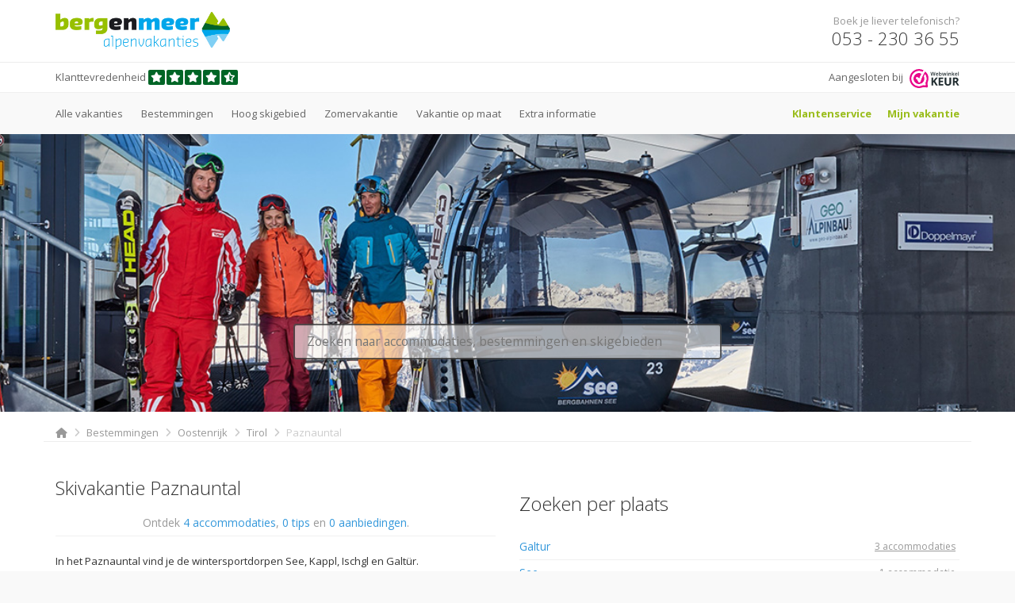

--- FILE ---
content_type: text/html; charset=UTF-8
request_url: https://www.bergenmeer.nl/wintersport/oostenrijk/tirol/paznauntal/
body_size: 6786
content:
<!DOCTYPE HTML>
<html>

<head>
    <meta charset="utf-8">
    <meta http-equiv="X-UA-Compatible" content="IE=edge">
    <meta name="viewport" content="width=device-width, initial-scale=1">
    <title>Skivakantie Paznauntal - Beleef de Alpenwinter</title>
    <meta name="description" content="Wintersport Paznauntal in Oostenrijk vind je voordelig bij Berg en Meer Alpenvakanties. Je skivakantie Paznauntal boeken en genieten van de mooiste skipistes." />
    <meta name="keywords" content="wintersport, vakantie, Paznauntal" />
    <meta name="author" content="Berg en Meer Alpenvakanties" />
    <meta name="publisher" content="Berg en Meer Alpenvakanties" />
            <meta name="robots" content="index, follow" />
        <meta name="revisit-after" content="5 days" />
    <!--<meta name="google-site-verification" content="y2c3M4_vtG0A7c2L5_LYPsSIUCvE_83CdcAYGrvwXFE" />-->
    <meta name="google-site-verification" content="at_e4MAPTbqbJMwoCjutUVgporXN2wL3v1vncbdMKlE" />
    <link rel="icon" type="image/png" href="/layout/media/favicon.png">

    <link rel="stylesheet" href="//maxcdn.bootstrapcdn.com/bootstrap/3.2.0/css/bootstrap.min.css" />
    <!--<link rel="stylesheet" href="https://cdnjs.cloudflare.com/ajax/libs/font-awesome/5.15.3/css/all.min.css"/>-->
    <link rel="stylesheet" href="https://cdnjs.cloudflare.com/ajax/libs/font-awesome/6.6.0/css/all.min.css" />
    <link rel="stylesheet" href="//fonts.googleapis.com/css?family=Open+Sans:400,300,700,800&subset=latin,latin-ext" />
        <link rel="stylesheet" href="https://www.bergenmeer.nl/layout/css.min.css?t=1768934634" />
    <link rel="stylesheet" href="https://www.bergenmeer.nl/layout/winter.min.css" />

    <link rel="canonical" href="https://www.bergenmeer.nl/wintersport/oostenrijk/tirol/paznauntal/" />
        <link rel="alternate" hreflang="nl-NL" href="https://www.bergenmeer.nl/wintersport/oostenrijk/tirol/paznauntal/" />
    <link rel="alternate" hreflang="nl-BE" href="https://www.bergenmeer.be/wintersport/oostenrijk/tirol/paznauntal/" />
            <!-- Global site tag (gtag.js) - Google Analytics -->
    <script async src="https://www.googletagmanager.com/gtag/js?id=G-D8NLPYLD07"></script>
    <script>
        window.dataLayer = window.dataLayer || [];

        function gtag() {
            dataLayer.push(arguments);
        }
        gtag('js', new Date());

        gtag('config', 'G-D8NLPYLD07');
    </script><!-- -->
    <script src="//ajax.googleapis.com/ajax/libs/jquery/1.10.2/jquery.min.js"></script>
    <script src="//ajax.googleapis.com/ajax/libs/jqueryui/1.10.3/jquery-ui.min.js"></script>
    <script src="https://www.bergenmeer.nl/layout/jquery.ui.touch-punch.js"></script>
    <script src="https://maps.googleapis.com/maps/api/js?key=AIzaSyDNsYpv9u0A8pEBEddAXRFCOla7WOVEehY&language=nl"></script>
    <script type="text/javascript" src="//maxcdn.bootstrapcdn.com/bootstrap/3.2.0/js/bootstrap.min.js"></script>
        <script type="text/javascript" src="https://www.bergenmeer.nl/layout/js.js?t=1768934634"></script>
    <script type="text/javascript">
        var sBase = 'https://www.bergenmeer.nl/';
    </script>
    <script>
        (function(n, r) {
            if (1 == 2) {
                var e = document.createElement("script");
                e.async = !0, e.src = n + "/sidebar.js?id=" + r + "&c=" + c(10, r);
                var t = document.getElementsByTagName("script")[0];
                t.parentNode.insertBefore(e, t);

                function c(s, i) {
                    var o = Date.now(),
                        a = s * 6e4,
                        _ = (Math.sin(i) || 0) * a;
                    return Math.floor((o + _) / a)
                }
            }
        })("https://dashboard.webwinkelkeur.nl", 1220746);
    </script>
</head>

<body>
    <!-- Google Tag Manager (noscript) -->
    <noscript>
        <iframe src="https://www.googletagmanager.com/ns.html?id=GTM-583FZ2" height="0" width="0" style="display:none;visibility:hidden"></iframe>
    </noscript>
    <!-- End Google Tag Manager (noscript) -->

    <!-- Google Tag Manager -->
    <noscript>
        <iframe src="//www.googletagmanager.com/ns.html?id=GTM-583FZ2" height="0" width="0" style="display:none;visibility:hidden"></iframe>
    </noscript>
    <script>
        (function(w, d, s, l, i) {
            w[l] = w[l] || [];
            w[l].push({
                'gtm.start': new Date().getTime(),
                event: 'gtm.js'
            });
            var f = d.getElementsByTagName(s)[0],
                j = d.createElement(s),
                dl = l != 'dataLayer' ? '&l=' + l : '';
            j.async = true;
            j.src =
                '//www.googletagmanager.com/gtm.js?id=' + i + dl;
            f.parentNode.insertBefore(j, f);
        })(window, document, 'script', 'dataLayer', 'GTM-583FZ2');
    </script>
    <!-- End Google Tag Manager -->

    
    <div class="visible-md-block visible-lg-block">
        <div class="topbar">
            <!-- -->
            <div class="container-fluid bg-white" id="header">
                
                <div class="container">
                    <div class="row row-padding">
                        <div class="col-sm-2">
                            <a href="https://www.bergenmeer.nl/wintersport/"><img src="https://www.bergenmeer.nl/layout/media/logo_420x90.jpg" style="width:220px;" /></a>
                        </div>
                        <div class="col-sm-10 text-right">
                                                        <div class="header-item">
                                <span class="header-phone-text">Boek je liever telefonisch?</span><br />
                                <span class="header-phone-number">053 - 230 36 55</span>
                            </div>
                        </div>
                    </div>
                </div>
            </div>

            <div class="container-fluid bg-white" style="padding: 5px 0; border-bottom:1px solid #f0f0f0; font-size: 100%; color:#656565;">
                <div class="container">
                    <div class="row">
                        <div class="col-xs-6">
                            <div style="display:inline-block; padding-top: 2px;">Klanttevredenheid <a href="https://www.webwinkelkeur.nl/webshop/Berg-en-Meer-Alpenvakanties_1220746/reviews" target="_blank" style="color: #333;  "><span style=""><i class="fa fa-star" style="padding:3px; border-radius: 2px; background: #006526; color: #fff; margin-right:2px;"></i><i class="fa fa-star" style="padding:3px; border-radius: 2px; background: #006526; color: #fff; margin-right:2px;"></i><i class="fa fa-star" style="padding:3px; border-radius: 2px; background: #006526; color: #fff; margin-right:2px;"></i><i class="fa fa-star" style="padding:3px; border-radius: 2px; background: #006526; color: #fff; margin-right:2px;"></i><i class="fa fa-star-half-stroke" style="padding:3px; border-radius: 2px; background: #006526; color: #fff; margin-right:2px; text-align: left;"></i></span></a></div>                        </div>
                        <div class="col-xs-6 text-right">
                            <div style="display:inline-block; margin-left: 15px;">
                                <span style="display:inline-block; margin-right: 5px; padding-top: 2px;">Aangesloten bij</span>
                                <a href="https://www.webwinkelkeur.nl/webshop/Berg-en-Meer-Alpenvakanties_1220746" target="_blank">
                                    <img src="/layout/media/Logo-WebwinkelKeur-RGB.svg" style="height: 24px;" />
                                </a>
                            </div>
                        </div>
                    </div>
                </div>
            </div>
        </div>

        <div class="container-fluid bg-light">
            <div class="container">
                <div class="row row-padding">
                    <div class="col-md-8">
                        <ul class="navigation">
                            <li><a href="https://www.bergenmeer.nl/wintersport/zoeken/alles/?p=0">Alle vakanties</a></li>
                            <li><a href="https://www.bergenmeer.nl/wintersport/bestemmingen/">Bestemmingen</a></li>
                            <li>
                                <a href="https://www.bergenmeer.nl/wintersport/zoeken/hoog-skigebied/">Hoog skigebied</a>
                            </li>
                            <li>
                                <a href="https://www.bergenmeer.nl/vakantie/">Zomervakantie</a>
                            </li>
                            <li><a href="https://www.bergenmeer.nl/klantenservice/8/vakantie-op-maat.html">Vakantie op maat</a>
                            </li>
                            <li>
                                <div class="toggle-submenu" data-submenu="submenu-landingpages">
                                    <a style="cursor: default;">Extra informatie</a>
                                    <div class="navigation-pulldown" id="submenu-landingpages">
                                        <ul class="navigation-submenu">
                                                                                            <li>
                                                    <a href="https://www.bergenmeer.nl/hotel-oostenrijk-zomer.html">Hotel Oostenrijk zomer</a>
                                                </li>
                                                                                            <li>
                                                    <a href="https://www.bergenmeer.nl/hotel-oostenrijk-wintersport.html">Hotel Oostenrijk wintersport</a>
                                                </li>
                                                                                            <li>
                                                    <a href="https://www.bergenmeer.nl/all-inclusive-oostenrijk.html">All inclusive Oostenrijk</a>
                                                </li>
                                                                                            <li>
                                                    <a href="https://www.bergenmeer.nl/hoog-skigebied-oostenrijk.html">Hoog skigebied Oostenrijk</a>
                                                </li>
                                                                                            <li>
                                                    <a href="https://www.bergenmeer.nl/wandelvakantie-oostenrijk.html">Wandelvakantie Oostenrijk</a>
                                                </li>
                                                                                            <li>
                                                    <a href="https://www.bergenmeer.nl/kindervakantie-oostenrijk.html">Kindervakantie Oostenrijk</a>
                                                </li>
                                                                                            <li>
                                                    <a href="https://www.bergenmeer.nl/wellnesshotel-oostenrijk.html">Wellnesshotel Oostenrijk</a>
                                                </li>
                                                                                            <li>
                                                    <a href="https://www.bergenmeer.nl/actieve-vakantie-oostenrijk.html">Actieve vakantie Oostenrijk</a>
                                                </li>
                                                                                            <li>
                                                    <a href="https://www.bergenmeer.nl/autorondreis-oostenrijk.html">Autorondreis Oostenrijk</a>
                                                </li>
                                                                                    </ul>
                                    </div>
                                </div>
                            </li>
                        </ul>
                    </div>
                    <div class="col-md-4 text-right">
                        <ul class="navigation">
                            <li>
                                <div class="toggle-submenu" data-submenu="submenu-customerservice">
                                    <a style="cursor: default;" class="important"><strong>
                                            Klantenservice</strong></a>
                                    <div class="navigation-pulldown" id="submenu-customerservice">
                                        <ul class="navigation-submenu">
                                                                                            <li>
                                                    <a href="https://www.bergenmeer.nl/klantenservice/4/online betalen.html" >Online betalen</a>
                                                </li>
                                                                                            <li>
                                                    <a href="https://www.bergenmeer.nl/klantenservice/7/veel gestelde vragen.html" >Veel gestelde vragen</a>
                                                </li>
                                                                                            <li>
                                                    <a href="https://www.bergenmeer.nl/klantenservice/1/algemene voorwaarden.html" >Algemene voorwaarden</a>
                                                </li>
                                                                                            <li>
                                                    <a href="https://www.bergenmeer.nl/klantenservice/3/contact.html" >Contact</a>
                                                </li>
                                                                                            <li>
                                                    <a href="https://www.bergenmeer.nl/klantenservice/5/over ons.html" >Over ons</a>
                                                </li>
                                                                                            <li>
                                                    <a href="https://www.bergenmeer.nl/klantenservice/6/reviews keurmerken garanties.html" >Reviews Keurmerken Garanties</a>
                                                </li>
                                                                                            <li>
                                                    <a href="https://www.bergenmeer.nl/klantenservice/2/privacy verklaring en disclaimer.html" >Privacy verklaring en Disclaimer</a>
                                                </li>
                                                                                            <li>
                                                    <a href="https://www.bergenmeer.nl/klantenservice/11/annuleringsvoorwaarden.html" >Annuleringsvoorwaarden</a>
                                                </li>
                                                                                            <li>
                                                    <a href="https://www.bergenmeer.nl/klantenservice/12/ontevreden tijdens de reis.html" >Ontevreden tijdens de reis</a>
                                                </li>
                                                                                    </ul>
                                    </div>
                                </div>
                            <li><a href="https://www.bergenmeer.nl/wintersport/boeken/" class="important"><strong>Mijn
                                        vakantie</strong></a></li>
                        </ul>
                    </div>
                </div>
            </div>
        </div>
    </div>
    </div>
    <div class="visible-xs-block visible-sm-block">
        <div class="topbar">
            <div class="navbar navbar-default" role="navigation" id="header" style="background:#fff; margin-bottom: 0;">

                <div class="container">
                    <div class="navbar-header">
                        <button type="button" class="navbar-toggle" data-toggle="collapse" data-target=".navbar-collapse">
                            <span class="sr-only">Menu</span>
                            <i class="fa fa-bars"></i>
                        </button>

                        <a href="https://www.bergenmeer.nl/wintersport/" class="navbar-brand">
                            <img src="https://www.bergenmeer.nl/layout/media/logo_420x90.jpg" style="width:220px;" />
                        </a>
                    </div>
                    <div class="container-fluid bg-white" style="padding: 5px; margin-left: -20px; margin-right: -20px; width: calc(100% + 40px); border-bottom:1px solid #f0f0f0; font-size: 80%; color:#656565;">
                        <div class="container">
                            <div class="row">
                                <div class="col-xs-6">
                                    <div style="display:inline-block; padding-top: 2px;">Klanttevredenheid <a href="https://www.webwinkelkeur.nl/webshop/Berg-en-Meer-Alpenvakanties_1220746/reviews" target="_blank" style="color: #333;  "><span style=""><i class="fa fa-star" style="padding:3px; border-radius: 2px; background: #006526; color: #fff; margin-right:2px;"></i><i class="fa fa-star" style="padding:3px; border-radius: 2px; background: #006526; color: #fff; margin-right:2px;"></i><i class="fa fa-star" style="padding:3px; border-radius: 2px; background: #006526; color: #fff; margin-right:2px;"></i><i class="fa fa-star" style="padding:3px; border-radius: 2px; background: #006526; color: #fff; margin-right:2px;"></i><i class="fa fa-star-half-stroke" style="padding:3px; border-radius: 2px; background: #006526; color: #fff; margin-right:2px; text-align: left;"></i></span></a></div>                                </div>
                                <div class="col-xs-6 text-right">
                                    <div style="display:inline-block; margin-left: 15px;">
                                        <span style="display:inline-block; margin-right: 5px; padding-top: 2px;">Aangesloten bij</span>
                                        <a href="https://www.webwinkelkeur.nl/webshop/Berg-en-Meer-Alpenvakanties_1220746" target="_blank">
                                            <img src="/layout/media/Logo-WebwinkelKeur-RGB.svg" style="height: 24px;" />
                                        </a>
                                    </div>
                                </div>
                            </div>
                        </div>
                    </div>
                    <div class="navbar-collapse collapse">
                        <ul class="nav navbar-nav navbar-right" style="padding-top: 13px;">
                            <li><a href="https://www.bergenmeer.nl/wintersport/zoeken/alles/?p=0">Alle vakanties</a></li>
                            <li><a href="https://www.bergenmeer.nl/wintersport/bestemmingen/">Bestemmingen</a></li>
							<li>
                                <a href="https://www.bergenmeer.nl/wintersport/zoeken/hoog-skigebied/">Hoog skigebied</a>
                            </li>
                            <li><a href="https://www.bergenmeer.nl/wintersport/arrangementen/">Arrangementen</a></li>
                            <li>
                                <a href="https://www.bergenmeer.nl/vakantie/">Zomervakantie</a>
                            </li>
                            <li><a href="https://www.bergenmeer.nl/klantenservice/8/vakantie-op-maat.html">Vakantie op maat</a>
                            </li>
                                                            <li><a href="https://www.bergenmeer.nl/hotel-oostenrijk-zomer.html">Extra informatie</a>
                                </li>
                                                        <li><a href="https://www.bergenmeer.nl/klantenservice/4/online%20betalen.html">Klantenservice</a></li>
                            <li><a href="https://www.bergenmeer.nl/wintersport/boeken/" class="important"><strong>Mijn vakantie</strong></a>
                            </li>
                        </ul>

                                            </div>
                </div>
            </div>

            <div class="container-fluid bg-light">
                <div class="container">
                    <div class="row row-padding">
                        <div class="col-xs-12">

                            <table style="width: 100%;">
                                <tr>

                                    <td class="text-right">
                                        <span class="header-phone-text"><span class="visible-xs-inline">Liever tel.</span><span class="visible-sm-inline">Liever telefonisch</span> boeken?</span>
                                        <span class="header-phone-number">053 - 230 36 55</span>
                                    </td>
                                </tr>
                            </table>
                        </div>
                    </div>
                </div>
            </div>
        </div>
    </div>

    <div id="height-spacer"></div>

            <div class="container-fluid background-image-stretch" style="background-image:url('/SiteManager3/Binaries/Image/Locations/ImageWinter_paznauntal_1677864548.jpg');">
            <div class="container">
                <div class="row row-padding">
                    <div class="col-xs-12 relative" style="height:320px;">
                        
                                                    <div class="col-xs-12" style="position: absolute; top: 70%; margin: 0 -15px;">
                                <div class="col-xs-12 col-lg-6 col-lg-offset-3">
                                    <form name="search_all_form">
                                        <input type="text" name="query" id="search_all_query" placeholder="Zoeken naar accommodaties, bestemmingen en skigebieden" class="form-control home-search-bar" autocomplete="off" />
                                        <div id="search_all_results"></div>
                                    </form>
                                </div>
                            </div>
                                            </div>
                </div>
            </div>
        </div>
            <div class="container-fluid bg-white">
            <div class="container">
                <div class="row row-padding">
                    <div class="col-xs-12" id="crumbpath">
                        <a href="https://www.bergenmeer.nl/wintersport/"><i class="fa fa-home"></i></a> <i class="fa fa-angle-right"></i>

                        <a href="https://www.bergenmeer.nl/wintersport/bestemmingen/">Bestemmingen</a> <i class="fa fa-angle-right"></i> <a href="https://www.bergenmeer.nl/wintersport/oostenrijk/">Oostenrijk</a> <i class="fa fa-angle-right"></i> <a href="https://www.bergenmeer.nl/wintersport/oostenrijk/tirol/">Tirol</a> <i class="fa fa-angle-right"></i> Paznauntal                    </div>
                </div>
            </div>
        </div>
    
    <div class="container-fluid bg-white">
        <div class="container">
    <div class="row row-padding">
        <div class="col-lg-6 col-md-6 col-sm-6">
            <h1>Skivakantie Paznauntal</h1>

            <table class="selection-table table-ast">
                <tr>
                    <td>
                        Ontdek
                        <a href="https://www.bergenmeer.nl/wintersport/zoeken/alles/oostenrijk/tirol/paznauntal/">4 accommodaties</a>,
                        <a href="https://www.bergenmeer.nl/wintersport/zoeken/tip/oostenrijk/tirol/paznauntal/">0 tips</a> en
                        <a href="https://www.bergenmeer.nl/wintersport/zoeken/aanbieding/oostenrijk/tirol/paznauntal/">0 aanbiedingen</a>.
                    </td>
                </tr>
                <tr>
                    <td colspan="3"></td>
                </tr>
            </table>

            <div class="cms-heading-mask">
                <p><p>In het Paznauntal vind je de wintersportdorpen See, Kappl, Ischgl en Galt&uuml;r.&nbsp;</p>
<p>Het skigebied van Ischgl-Samnaun is de bekendste van het Paznauntal. Talloze liften brengen je naar de brede afdalingen. Aan de andere kant van het gebergte kun je afdalen naar het Zwitserse Samnaun. Ischgl kent niet alleen perfecte sneeuwcondities tot ver in april, ook de apres-ski is hier het gehele seizoen in topvorm! Het skigebied Ischgl-Samnaun omvat een ruime 218 km aan pistes.</p>
<p>Galt&uuml;r is nauwelijks aangetast door het wintersporttoerisme. Doordat Galt&uuml;r aan het einde van het Paznauntal gelegen is, is het hier zeker in vergelijking met het bruisende Ischgl, relatief rustig. Het is erg geschikt voor een wintersport vakantie met kleine kinderen. Voor de beginnende &eacute;n gevorderde ski&euml;rs zijn er zeer goede mogelijkheden. Voor de langlaufliefhebbers liggen er sfeervolle loipen.</p>
<p>Aan het begin van het Paznauntal vind je de plaats See. Een stukje kleiner dan bijvoorbeeld Kappl en Galt&uuml;r, maar zeker uitdagend genoeg voor de beginnende en gemiddelde ski&euml;r. De apr&egrave;s-ski tip van See is de Butz H&uuml;tte, gelegen aan de dalafdaling, op een hoogte van 1250 m.</p></p>
            </div>
        </div>

        <div class="col-lg-6 col-md-6 col-sm-6">
            <h3 class="h1">Zoeken per plaats</h3>
            <table class="selection-table geodata-listing-table">
                                        <tr>
                            <td>
                                <a href="https://www.bergenmeer.nl/wintersport/oostenrijk/tirol/paznauntal/galtur/">
                                    Galtur                                </a>
                            </td>
                            <td style="text-align: right;">
                                <a href="https://www.bergenmeer.nl/wintersport/zoeken/alles/oostenrijk/tirol/paznauntal/galtur/">3 accommodaties</a>                            </td>
                        </tr>
                                        <tr>
                            <td>
                                <a href="https://www.bergenmeer.nl/wintersport/oostenrijk/tirol/paznauntal/see/">
                                    See                                </a>
                            </td>
                            <td style="text-align: right;">
                                <a href="https://www.bergenmeer.nl/wintersport/zoeken/alles/oostenrijk/tirol/paznauntal/see/">1 accommodatie</a>                            </td>
                        </tr>
                            </table>

            
                    <h3 class="h1">Skigebieden in Paznauntal</h3>
                    <table class="selection-table geodata-listing-table">
                                                    <tr>
                                <td>
                                    <a href="https://www.bergenmeer.nl/wintersport/skigebied/oostenrijk/see-in-paznauntal.html">
                                        See in Paznauntal                                    </a>
                                </td>
                                <td style="width: 10%; text-align: right;">
                                    <span style="color: #00a8ff;">8 km</span>
                                </td>
                                <td style="width: 10%; text-align: right;">
                                    <span style="color: #e84118;">25 km</span>
                                </td>
                                <td style="width: 10%; text-align: right;">
                                    <span style="color: #2f3640;">8 km</span>
                                </td>
                            </tr>
                                                    <tr>
                                <td>
                                    <a href="https://www.bergenmeer.nl/wintersport/skigebied/oostenrijk/silvapark-galtur.html">
                                        Silvapark Galtur                                    </a>
                                </td>
                                <td style="width: 10%; text-align: right;">
                                    <span style="color: #00a8ff;">5 km</span>
                                </td>
                                <td style="width: 10%; text-align: right;">
                                    <span style="color: #e84118;">26 km</span>
                                </td>
                                <td style="width: 10%; text-align: right;">
                                    <span style="color: #2f3640;">12 km</span>
                                </td>
                            </tr>
                                                    <tr>
                                <td>
                                    <a href="https://www.bergenmeer.nl/wintersport/skigebied/oostenrijk/silvretta-arena-ischgl-samnaun.html">
                                        Silvretta Arena Ischgl-Samnaun                                    </a>
                                </td>
                                <td style="width: 10%; text-align: right;">
                                    <span style="color: #00a8ff;">47 km</span>
                                </td>
                                <td style="width: 10%; text-align: right;">
                                    <span style="color: #e84118;">149 km</span>
                                </td>
                                <td style="width: 10%; text-align: right;">
                                    <span style="color: #2f3640;">43 km</span>
                                </td>
                            </tr>
                                            </table>
            
            <h3 class="h1">Uitgelichte accommodaties</h3>

            <div class="row row-padding">
                
			<div class="col-md-6 col-xs-12">
				<div class="homepage-special-offer">
					<div class="homepage-special-offer-image-holder">
						<a href="https://www.bergenmeer.nl/wintersport/oostenrijk/tirol/paznauntal/see/hotel-mallaun.html">
							
							<img src="https://www.bergenmeer.nl/SiteManager3/Binaries/Image/Accommodations/ATIZMALLSEE_1_1748267255.jpg" class="homepage-special-offer-image"/>
							<div class="homepage-special-offer-classification">
								<i class="fa fa-star"></i><i class="fa fa-star"></i><i class="fa fa-star"></i><i class="fa fa-star"></i>
							</div>
						</a>
					</div>
					<div class="homepage-special-text">
						<strong>Hotel Mallaun</strong><br/>
						<a href="https://www.bergenmeer.nl/wintersport/oostenrijk/tirol/paznauntal/see/" class="inherit">See</a> - <a href="https://www.bergenmeer.nl/wintersport/oostenrijk/" class="inherit">Oostenrijk</a><br/>
						<span class="text-muted"><ul style="margin-top:5px; margin-bottom:5px;"><li><span style="display:inline-block; padding-right:5px; color:oklch(62.7% 0.194 149.214); font-weight: bold;">&check;</span>In het centrum van See</li><li><span style="display:inline-block; padding-right:5px; color:oklch(62.7% 0.194 149.214); font-weight: bold;">&check;</span>Skilift naast het hotel</li><li><span style="display:inline-block; padding-right:5px; color:oklch(62.7% 0.194 149.214); font-weight: bold;">&check;</span>Heerlijk uitgebreid ontbijt</li></ul></span>
					</div>
					<div class="homepage-special-bottom">
						<strong>v.a. &euro; 155
						p.n.p.persoon</strong>
						<a href="https://www.bergenmeer.nl/wintersport/oostenrijk/tirol/paznauntal/see/hotel-mallaun.html" class="pull-right">Bekijken</a>
					</div>
				</div>
			</div>
			<div class="col-md-6 col-xs-12">
				<div class="homepage-special-offer">
					<div class="homepage-special-offer-image-holder">
						<a href="https://www.bergenmeer.nl/wintersport/oostenrijk/tirol/paznauntal/galtur/alpenresort-fluchthorn.html">
							
							<img src="https://www.bergenmeer.nl/SiteManager3/Binaries/Image/Accommodations/FLUCHTHGALTUR_1_1715174544.jpg" class="homepage-special-offer-image"/>
							<div class="homepage-special-offer-classification">
								<i class="fa fa-star"></i><i class="fa fa-star"></i><i class="fa fa-star"></i><i class="fa fa-star"></i>
							</div>
						</a>
					</div>
					<div class="homepage-special-text">
						<strong>Alpenresort Fluchthorn</strong><br/>
						<a href="https://www.bergenmeer.nl/wintersport/oostenrijk/tirol/paznauntal/galtur/" class="inherit">Galtur</a> - <a href="https://www.bergenmeer.nl/wintersport/oostenrijk/" class="inherit">Oostenrijk</a><br/>
						<span class="text-muted"><ul style="margin-top:5px; margin-bottom:5px;"><li><span style="display:inline-block; padding-right:5px; color:oklch(62.7% 0.194 149.214); font-weight: bold;">&check;</span>Luxe en charmant hotel</li><li><span style="display:inline-block; padding-right:5px; color:oklch(62.7% 0.194 149.214); font-weight: bold;">&check;</span>In het centrum van Galtür</li><li><span style="display:inline-block; padding-right:5px; color:oklch(62.7% 0.194 149.214); font-weight: bold;">&check;</span>Familiekamers</li></ul></span>
					</div>
					<div class="homepage-special-bottom">
						<strong>v.a. &euro; 136
						p.n.p.persoon</strong>
						<a href="https://www.bergenmeer.nl/wintersport/oostenrijk/tirol/paznauntal/galtur/alpenresort-fluchthorn.html" class="pull-right">Bekijken</a>
					</div>
				</div>
			</div>            </div>
            <div class="row row-padding">
        
			<div class="col-md-6 col-xs-12">
				<div class="homepage-special-offer">
					<div class="homepage-special-offer-image-holder">
						<a href="https://www.bergenmeer.nl/wintersport/oostenrijk/tirol/paznauntal/galtur/alpenromantik-hotel-wirlerhof.html">
							
							<img src="https://www.bergenmeer.nl/SiteManager3/Binaries/Image/Accommodations/WIRLERHGALTUER_1_1713866922.jpg" class="homepage-special-offer-image"/>
							<div class="homepage-special-offer-classification">
								<i class="fa fa-star"></i><i class="fa fa-star"></i><i class="fa fa-star"></i><i class="fa fa-star"></i>
							</div>
						</a>
					</div>
					<div class="homepage-special-text">
						<strong>Alpenromantik Hotel Wirlerhof</strong><br/>
						<a href="https://www.bergenmeer.nl/wintersport/oostenrijk/tirol/paznauntal/galtur/" class="inherit">Galtur</a> - <a href="https://www.bergenmeer.nl/wintersport/oostenrijk/" class="inherit">Oostenrijk</a><br/>
						<span class="text-muted"><ul style="margin-top:5px; margin-bottom:5px;"><li><span style="display:inline-block; padding-right:5px; color:oklch(62.7% 0.194 149.214); font-weight: bold;">&check;</span>Direct bij de skilift</li><li><span style="display:inline-block; padding-right:5px; color:oklch(62.7% 0.194 149.214); font-weight: bold;">&check;</span>Luxueus hotel in Tiroler stijl</li><li><span style="display:inline-block; padding-right:5px; color:oklch(62.7% 0.194 149.214); font-weight: bold;">&check;</span>2 kilometer van het centrum</li></ul></span>
					</div>
					<div class="homepage-special-bottom">
						<strong>v.a. &euro; 146
						p.n.p.persoon</strong>
						<a href="https://www.bergenmeer.nl/wintersport/oostenrijk/tirol/paznauntal/galtur/alpenromantik-hotel-wirlerhof.html" class="pull-right">Bekijken</a>
					</div>
				</div>
			</div>
			<div class="col-md-6 col-xs-12">
				<div class="homepage-special-offer">
					<div class="homepage-special-offer-image-holder">
						<a href="https://www.bergenmeer.nl/wintersport/oostenrijk/tirol/paznauntal/galtur/panorama-hotel-almhof.html">
							
							<img src="https://www.bergenmeer.nl/SiteManager3/Binaries/Image/Accommodations/ALMHOFGALTUE_1_1713443611.jpg" class="homepage-special-offer-image"/>
							<div class="homepage-special-offer-classification">
								<i class="fa fa-star"></i><i class="fa fa-star"></i><i class="fa fa-star"></i><i class="fa fa-star"></i>
							</div>
						</a>
					</div>
					<div class="homepage-special-text">
						<strong>Panorama Hotel Almhof</strong><br/>
						<a href="https://www.bergenmeer.nl/wintersport/oostenrijk/tirol/paznauntal/galtur/" class="inherit">Galtur</a> - <a href="https://www.bergenmeer.nl/wintersport/oostenrijk/" class="inherit">Oostenrijk</a><br/>
						<span class="text-muted"><ul style="margin-top:5px; margin-bottom:5px;"><li><span style="display:inline-block; padding-right:5px; color:oklch(62.7% 0.194 149.214); font-weight: bold;">&check;</span>Direct naast de Alpkogelbahn</li><li><span style="display:inline-block; padding-right:5px; color:oklch(62.7% 0.194 149.214); font-weight: bold;">&check;</span>Op 2 km van Galtür</li><li><span style="display:inline-block; padding-right:5px; color:oklch(62.7% 0.194 149.214); font-weight: bold;">&check;</span>Fantastisch uitzicht</li></ul></span>
					</div>
					<div class="homepage-special-bottom">
						<strong>v.a. &euro; 160
						p.n.p.persoon</strong>
						<a href="https://www.bergenmeer.nl/wintersport/oostenrijk/tirol/paznauntal/galtur/panorama-hotel-almhof.html" class="pull-right">Bekijken</a>
					</div>
				</div>
			</div>            </div>
        </div>
    </div>
</div>    </div>

    <div class="container-fluid bg-light border-top">
        <div class="container">
            <div class="row row-padding">
                                    <div class="col-sm-3 col-xs-12">
                        <div class="footer-title"><a href="https://www.bergenmeer.nl/wintersport/oostenrijk/" class="inherit">Skivakantie Oostenrijk</a>
                        </div>
                        <ul>
                                                            <li><a href="https://www.bergenmeer.nl/wintersport/oostenrijk/karinthie/" class="footer-link">Skivakantie Karinthie</a>
                                </li>
                                                            <li><a href="https://www.bergenmeer.nl/wintersport/oostenrijk/niederosterreich/" class="footer-link">Skivakantie Niederosterreich</a>
                                </li>
                                                            <li><a href="https://www.bergenmeer.nl/wintersport/oostenrijk/oberosterreich/" class="footer-link">Skivakantie Oberosterreich</a>
                                </li>
                                                            <li><a href="https://www.bergenmeer.nl/wintersport/oostenrijk/ost-tirol/" class="footer-link">Skivakantie Ost-Tirol</a>
                                </li>
                                                            <li><a href="https://www.bergenmeer.nl/wintersport/oostenrijk/salzburgerland/" class="footer-link">Skivakantie Salzburgerland</a>
                                </li>
                                                            <li><a href="https://www.bergenmeer.nl/wintersport/oostenrijk/steiermark/" class="footer-link">Skivakantie Steiermark</a>
                                </li>
                                                            <li><a href="https://www.bergenmeer.nl/wintersport/oostenrijk/tirol/" class="footer-link">Skivakantie Tirol</a>
                                </li>
                                                            <li><a href="https://www.bergenmeer.nl/wintersport/oostenrijk/vorarlberg/" class="footer-link">Skivakantie Vorarlberg</a>
                                </li>
                                                    </ul>
                    </div>
                                    <div class="col-sm-3 col-xs-12">
                        <div class="footer-title"><a href="https://www.bergenmeer.nl/wintersport/zwitserland/" class="inherit">Skivakantie Zwitserland</a>
                        </div>
                        <ul>
                                                            <li><a href="https://www.bergenmeer.nl/wintersport/zwitserland/berner-oberland/" class="footer-link">Skivakantie Berner Oberland</a>
                                </li>
                                                            <li><a href="https://www.bergenmeer.nl/wintersport/zwitserland/centraal-zwitserland/" class="footer-link">Skivakantie Centraal-Zwitserland</a>
                                </li>
                                                            <li><a href="https://www.bergenmeer.nl/wintersport/zwitserland/graubunden/" class="footer-link">Skivakantie Graubunden</a>
                                </li>
                                                            <li><a href="https://www.bergenmeer.nl/wintersport/zwitserland/tessin/" class="footer-link">Skivakantie Tessin</a>
                                </li>
                                                            <li><a href="https://www.bergenmeer.nl/wintersport/zwitserland/wallis/" class="footer-link">Skivakantie Wallis</a>
                                </li>
                                                    </ul>
                    </div>
                                    <div class="col-sm-3 col-xs-12">
                        <div class="footer-title"><a href="https://www.bergenmeer.nl/wintersport/duitsland/" class="inherit">Skivakantie Duitsland</a>
                        </div>
                        <ul>
                                                            <li><a href="https://www.bergenmeer.nl/wintersport/duitsland/saksen/" class="footer-link">Skivakantie Saksen</a>
                                </li>
                                                            <li><a href="https://www.bergenmeer.nl/wintersport/duitsland/zuid-duitsland/" class="footer-link">Skivakantie Zuid-Duitsland</a>
                                </li>
                                                    </ul>
                    </div>
                                    <div class="col-sm-3 col-xs-12">
                        <div class="footer-title"><a href="https://www.bergenmeer.nl/wintersport/italie/" class="inherit">Skivakantie Italie</a>
                        </div>
                        <ul>
                                                            <li><a href="https://www.bergenmeer.nl/wintersport/italie/piemonte/" class="footer-link">Skivakantie Piemonte</a>
                                </li>
                                                            <li><a href="https://www.bergenmeer.nl/wintersport/italie/trentino/" class="footer-link">Skivakantie Trentino</a>
                                </li>
                                                            <li><a href="https://www.bergenmeer.nl/wintersport/italie/zuid-tirol/" class="footer-link">Skivakantie Zuid-Tirol</a>
                                </li>
                                                    </ul>
                    </div>
                            </div>
        </div>
    </div>

    <div class="container">
        <div class="row row-padding footer hidden-xs" id="selection-text" style="margin: 15px 0;">
            <div class="col-sm-8" style="padding-left: 0;">
                &copy; Berg en Meer alpenvakanties, 2008 - 2026 <br />
                <a href="https://www.bergenmeer.nl/klantenservice/1/algemene-voorwaarden.html">Algemene voorwaarden</a> |
                <a href="https://www.bergenmeer.nl/klantenservice/2/privacy%20verklaring%20en%20disclaimer.html">Privacy verklaring en disclaimer</a> |
                <a href="https://www.bergenmeer.nl/klantenservice/11/annuleringsvoorwaarden.html">Annuleringsvoorwaarden</a> |
                <a href="https://www.bergenmeer.nl/klantenservice/12/ontevreden%20tijdens%20de%20reis.html">Ontevreden tijdens de reis</a> |
                <a href="https://www.bergenmeer.nl/klantenservice/7/veel%20gestelde%20vragen.html">Veelgestelde vragen</a> |
                <a href="https://www.bergenmeer.nl/klantenservice/3/contact.html">Contact</a>
                <br />
                <span style="color: #ccc;">Ontwerp en techniek door <a href="http://www.fransenmedia.nl" target="_blank" style="color:#ccc;">fransenmedia.nl</a></span>
            </div>
            <div class="col-sm-4 text-right" style="padding-right: 0;">
                <!--<a href="https://www.facebook.com/Berg-en-Meer-Alpenvakanties-422403591157859/" target="_blank" class="footer-icon"><i class="fa fa-facebook "></i></a>-->
                <!--<a href="https://www.sgr.nl/aangesloten-reisorganisaties/berg-en-meer/" target="_blank" class="footer-icon">
                    <img src="https://www.bergenmeer.nl/layout/media/logo_sgr.jpg" />
                </a>

                <a href="https://www.vvkr.nl/reisorganisatie/berg-en-meer" title="Aangesloten bij VvKR - Vereniging van Kleinschalige Reisorganisaties" target="_blank" class="footer-icon"><img src="https://www.vvkr.nl/assets/img/widget.png" style="height: 24px;" alt="VvKR logo"></a>

                <a href="https://www.calamiteitenfonds.nl/deelnemers-zoekresultaten?search=berg+en+meer" target="_blank" class="footer-icon">
                    <img src="https://www.bergenmeer.nl/layout/media/logo_calamiteitenfonds.png" style="height: 24px;" />
                </a>-->

                Veilig betalen met
                <img src="/layout/media/logo_ideal.png" style="height: 24px;" alt="Veilig betalen met iDEAL" title="Veilig betalen met iDEAL" />
                <img src="/layout/media/logo_bancontact.png" style="height: 24px;" alt="Veilig betalen met Bancontact" title="Veilig betalen met Bancontact" />
                <img src="/layout/media/logo_visa.png" style="height: 24px;" alt="Veilig betalen met VISA" title="Veilig betalen met VISA" />
                <img src="/layout/media/logo_mastercard.png" style="height: 24px;" alt="Veilig betalen met Mastercard" title="Veilig betalen met Mastercard" />

                <span style="display: inline-block; margin-left: 15px;">
                    Volg ons op
                    <a href="https://www.instagram.com/bergenmeer.alpenvakanties/" target="_blank"><img src="/layout/media/instagram.png" style="height: 24px;" alt="Volg ons op Instagram" title="Volg ons op Instagram" /></a>
                </span>
            </div>
        </div>
        <div class="row footer visible-xs" id="selection-text" style="margin: 15px 0;">
            <div class="col-sm-12 text-center" style="margin-top: 15px;">
                &copy; Berg en Meer alpenvakanties, 2008 - 2026<br />
                <a href="https://www.bergenmeer.nl/klantenservice/1/algemene-voorwaarden.html">Algemene voorwaarden</a> |
                <a href="https://www.bergenmeer.nl/klantenservice/2/privacy%20verklaring%20en%20disclaimer.html">Privacy verklaring en disclaimer</a> |
                <a href="https://www.bergenmeer.nl/klantenservice/11/annuleringsvoorwaarden.html">Annuleringsvoorwaarden</a> |
                <a href="https://www.bergenmeer.nl/klantenservice/12/ontevreden%20tijdens%20de%20reis.html">Ontevreden tijdens de reis</a> |
                <a href="https://www.bergenmeer.nl/klantenservice/7/veel%20gestelde%20vragen.html">Veelgestelde vragen</a> |
                <a href="https://www.bergenmeer.nl/klantenservice/3/contact.html">Contact</a>
            </div>

            <div class="col-xs-12 text-center" style="margin: 15px 0;">
                <!--<a href="https://www.facebook.com/Berg-en-Meer-Alpenvakanties-422403591157859/" target="_blank" class="footer-icon"><i class="fa fa-facebook "></i></a>-->

                <!--
                <a href="https://www.sgr.nl/aangesloten-reisorganisaties/berg-en-meer/" target="_blank" class="footer-icon">
                    <img src="https://www.bergenmeer.nl/layout/media/logo_sgr.jpg" />
                </a>

                <a href="https://www.vvkr.nl/reisorganisatie/berg-en-meer" title="Aangesloten bij VvKR - Vereniging van Kleinschalige Reisorganisaties" target="_blank" class="footer-icon"><img src="https://www.vvkr.nl/assets/img/widget.png" style="height: 24px;" alt="VvKR logo"></a>

                <a href="https://www.calamiteitenfonds.nl/deelnemers-zoekresultaten?search=berg+en+meer" target="_blank" class="footer-icon">
                    <img src="https://www.bergenmeer.nl/layout/media/logo_calamiteitenfonds.png" style="height: 24px;" />
                </a>-->

                Veilig betalen met
                <img src="/layout/media/logo_ideal.png" style="height: 24px;" alt="Veilig betalen met iDEAL" title="Veilig betalen met iDEAL" />
                <img src="/layout/media/logo_bancontact.png" style="height: 24px;" alt="Veilig betalen met Bancontact" title="Veilig betalen met Bancontact" />
                <img src="/layout/media/logo_visa.png" style="height: 24px;" alt="Veilig betalen met VISA" title="Veilig betalen met VISA" />
                <img src="/layout/media/logo_mastercard.png" style="height: 24px;" alt="Veilig betalen met Mastercard" title="Veilig betalen met Mastercard" />

                <span style="display: inline-block; margin-left: 15px;">
                    Volg ons op
                    <a href="https://www.instagram.com/bergenmeer.alpenvakanties/" target="_blank"><img src="/layout/media/instagram.png" style="height: 24px;" alt="Volg ons op Instagram" title="Volg ons op Instagram" /></a>
                </span>
            </div>
            <div class="col-xs-12 text-center">
                <span style="color: #ccc;">Ontwerp en techniek door <a href="http://www.fransenmedia.nl" target="_blank" style="color:#ccc;">fransenmedia.nl</a> | test 2</span><br />
            </div>
        </div>


    </div>

    <script>
        $('body').on('pricetable_loaded', function() {
            resizePriceTable();
        });

        function resizePriceTable() {
            var tblLabels = $('table#pricetable_room_labels');
            var tblPrices = $('table#pricetable_prices_1');

            if (tblLabels.height() != tblPrices.height()) {
                console.log('Starting resizing price table');
                $('.PriceTable_RoomType').each(function() {
                    var roomId = $(this).attr('data-roomId');
                    var duration = $(this).attr('data-duration');
                    var roomCellHeight = $(this).height();

                    $('.pricetable_prices_' + roomId + '_' + duration).find('td').each(function() {
                        $(this).css('height', roomCellHeight + 1 + 'px'); // +1 ivm border-box sizing en border-bottom correctie
                    });
                });
                console.log('Done resizing!');
            }
        }

        //if($('#accommodation_details_tabs').length > 0) {
        //   $('.change-price-table-viewstate').first().trigger('click');
        //}

        //console.log($('#accommodation_details_tabs'));
    </script>
</body>

</html>